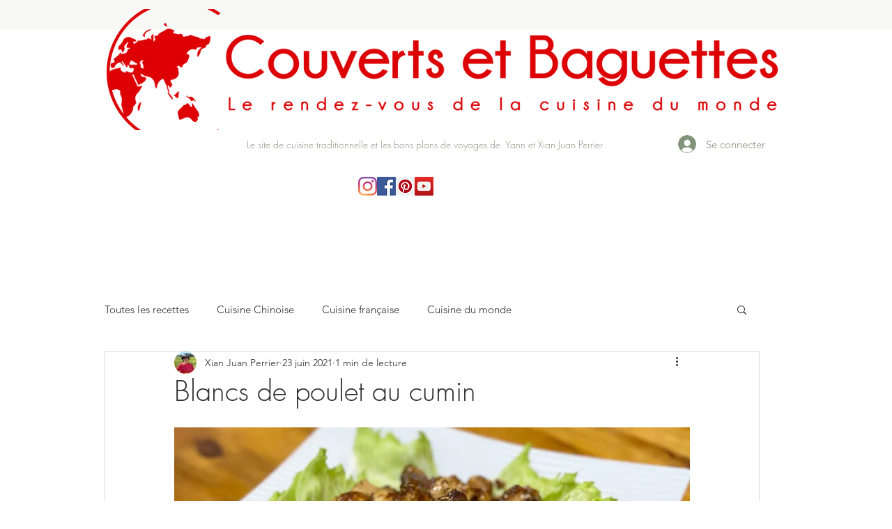

--- FILE ---
content_type: text/html; charset=utf-8
request_url: https://accounts.google.com/o/oauth2/postmessageRelay?parent=https%3A%2F%2Fstatic.parastorage.com&jsh=m%3B%2F_%2Fscs%2Fabc-static%2F_%2Fjs%2Fk%3Dgapi.lb.en.2kN9-TZiXrM.O%2Fd%3D1%2Frs%3DAHpOoo_B4hu0FeWRuWHfxnZ3V0WubwN7Qw%2Fm%3D__features__
body_size: 160
content:
<!DOCTYPE html><html><head><title></title><meta http-equiv="content-type" content="text/html; charset=utf-8"><meta http-equiv="X-UA-Compatible" content="IE=edge"><meta name="viewport" content="width=device-width, initial-scale=1, minimum-scale=1, maximum-scale=1, user-scalable=0"><script src='https://ssl.gstatic.com/accounts/o/2580342461-postmessagerelay.js' nonce="dTgX08Yt3Rb-fG-L_4cpKA"></script></head><body><script type="text/javascript" src="https://apis.google.com/js/rpc:shindig_random.js?onload=init" nonce="dTgX08Yt3Rb-fG-L_4cpKA"></script></body></html>

--- FILE ---
content_type: text/html; charset=utf-8
request_url: https://www.google.com/recaptcha/api2/aframe
body_size: 266
content:
<!DOCTYPE HTML><html><head><meta http-equiv="content-type" content="text/html; charset=UTF-8"></head><body><script nonce="lyvHHFZo38Q7e4bjfl8-3g">/** Anti-fraud and anti-abuse applications only. See google.com/recaptcha */ try{var clients={'sodar':'https://pagead2.googlesyndication.com/pagead/sodar?'};window.addEventListener("message",function(a){try{if(a.source===window.parent){var b=JSON.parse(a.data);var c=clients[b['id']];if(c){var d=document.createElement('img');d.src=c+b['params']+'&rc='+(localStorage.getItem("rc::a")?sessionStorage.getItem("rc::b"):"");window.document.body.appendChild(d);sessionStorage.setItem("rc::e",parseInt(sessionStorage.getItem("rc::e")||0)+1);localStorage.setItem("rc::h",'1768883232638');}}}catch(b){}});window.parent.postMessage("_grecaptcha_ready", "*");}catch(b){}</script></body></html>